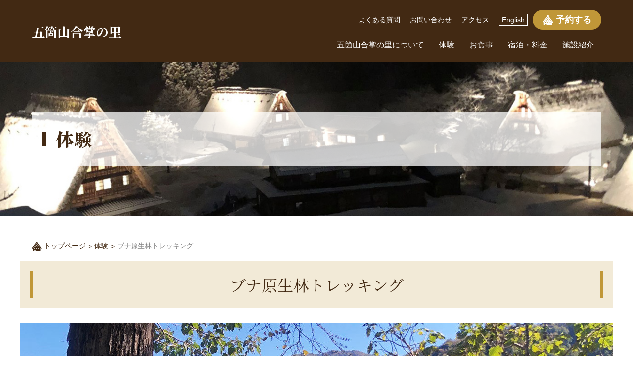

--- FILE ---
content_type: text/html; charset=UTF-8
request_url: https://www.gokayama.jp/experience/experience_207/
body_size: 25447
content:
<!DOCTYPE html>
<html prefix="og: http://ogp.me/ns#" lang="ja">
<head>
<meta charset="utf-8">

<meta name="viewport" content="width=device-width,initial-scale=1.0">
<meta name="format-detection" content="telephone=no">
<!-- Global site tag (gtag.js) - Google Analytics -->
<script async src="https://www.googletagmanager.com/gtag/js?id=G-21PGPHQ52Y"></script>
<script>
  window.dataLayer = window.dataLayer || [];
  function gtag(){dataLayer.push(arguments);}
  gtag('js', new Date());

  gtag('config', 'G-21PGPHQ52Y');
</script>
		<!-- All in One SEO 4.8.2 - aioseo.com -->
		<title>ブナ原生林トレッキング | 五箇山合掌の里</title>
	<meta name="robots" content="max-image-preview:large" />
	<meta name="author" content="gokayama-admin"/>
	<link rel="canonical" href="https://www.gokayama.jp/experience/experience_207/" />
	<meta name="generator" content="All in One SEO (AIOSEO) 4.8.2" />
		<meta property="og:locale" content="ja_JP" />
		<meta property="og:site_name" content="五箇山合掌の里 | 小さな世界遺産の村" />
		<meta property="og:type" content="article" />
		<meta property="og:title" content="ブナ原生林トレッキング | 五箇山合掌の里" />
		<meta property="og:url" content="https://www.gokayama.jp/experience/experience_207/" />
		<meta property="og:image" content="https://www.gokayama.jp/wp-content/uploads/experience_buna_main.jpg" />
		<meta property="og:image:secure_url" content="https://www.gokayama.jp/wp-content/uploads/experience_buna_main.jpg" />
		<meta property="og:image:width" content="1200" />
		<meta property="og:image:height" content="675" />
		<meta property="article:published_time" content="2022-01-25T06:15:38+00:00" />
		<meta property="article:modified_time" content="2025-03-30T16:05:49+00:00" />
		<meta name="twitter:card" content="summary_large_image" />
		<meta name="twitter:title" content="ブナ原生林トレッキング | 五箇山合掌の里" />
		<meta name="twitter:image" content="https://www.gokayama.jp/wp-content/uploads/experience_buna_main.jpg" />
		<script type="application/ld+json" class="aioseo-schema">
			{"@context":"https:\/\/schema.org","@graph":[{"@type":"BreadcrumbList","@id":"https:\/\/www.gokayama.jp\/experience\/experience_207\/#breadcrumblist","itemListElement":[{"@type":"ListItem","@id":"https:\/\/www.gokayama.jp\/#listItem","position":1,"name":"\u5bb6","item":"https:\/\/www.gokayama.jp\/","nextItem":{"@type":"ListItem","@id":"https:\/\/www.gokayama.jp\/experience\/experience_207\/#listItem","name":"\u30d6\u30ca\u539f\u751f\u6797\u30c8\u30ec\u30c3\u30ad\u30f3\u30b0"}},{"@type":"ListItem","@id":"https:\/\/www.gokayama.jp\/experience\/experience_207\/#listItem","position":2,"name":"\u30d6\u30ca\u539f\u751f\u6797\u30c8\u30ec\u30c3\u30ad\u30f3\u30b0","previousItem":{"@type":"ListItem","@id":"https:\/\/www.gokayama.jp\/#listItem","name":"\u5bb6"}}]},{"@type":"Organization","@id":"https:\/\/www.gokayama.jp\/#organization","name":"\u4e94\u7b87\u5c71\u5408\u638c\u306e\u91cc","description":"\u5c0f\u3055\u306a\u4e16\u754c\u907a\u7523\u306e\u6751","url":"https:\/\/www.gokayama.jp\/"},{"@type":"Person","@id":"https:\/\/www.gokayama.jp\/author\/gokayama-admin\/#author","url":"https:\/\/www.gokayama.jp\/author\/gokayama-admin\/","name":"gokayama-admin","image":{"@type":"ImageObject","@id":"https:\/\/www.gokayama.jp\/experience\/experience_207\/#authorImage","url":"https:\/\/secure.gravatar.com\/avatar\/01d8679794230ff3b1c2b7912eda66bf?s=96&d=mm&r=g","width":96,"height":96,"caption":"gokayama-admin"}},{"@type":"WebPage","@id":"https:\/\/www.gokayama.jp\/experience\/experience_207\/#webpage","url":"https:\/\/www.gokayama.jp\/experience\/experience_207\/","name":"\u30d6\u30ca\u539f\u751f\u6797\u30c8\u30ec\u30c3\u30ad\u30f3\u30b0 | \u4e94\u7b87\u5c71\u5408\u638c\u306e\u91cc","inLanguage":"ja","isPartOf":{"@id":"https:\/\/www.gokayama.jp\/#website"},"breadcrumb":{"@id":"https:\/\/www.gokayama.jp\/experience\/experience_207\/#breadcrumblist"},"author":{"@id":"https:\/\/www.gokayama.jp\/author\/gokayama-admin\/#author"},"creator":{"@id":"https:\/\/www.gokayama.jp\/author\/gokayama-admin\/#author"},"image":{"@type":"ImageObject","url":"https:\/\/www.gokayama.jp\/wp-content\/uploads\/experience_buna_main.jpg","@id":"https:\/\/www.gokayama.jp\/experience\/experience_207\/#mainImage","width":1200,"height":675},"primaryImageOfPage":{"@id":"https:\/\/www.gokayama.jp\/experience\/experience_207\/#mainImage"},"datePublished":"2022-01-25T15:15:38+09:00","dateModified":"2025-03-31T01:05:49+09:00"},{"@type":"WebSite","@id":"https:\/\/www.gokayama.jp\/#website","url":"https:\/\/www.gokayama.jp\/","name":"\u4e94\u7b87\u5c71\u5408\u638c\u306e\u91cc","description":"\u5c0f\u3055\u306a\u4e16\u754c\u907a\u7523\u306e\u6751","inLanguage":"ja","publisher":{"@id":"https:\/\/www.gokayama.jp\/#organization"}}]}
		</script>
		<!-- All in One SEO -->

<link rel='dns-prefetch' href='//ajax.googleapis.com' />
<link rel='stylesheet' id='wp-block-library-css' href='https://www.gokayama.jp/wp-includes/css/dist/block-library/style.min.css?ver=6.5.7' type='text/css' media='all' />
<style id='classic-theme-styles-inline-css' type='text/css'>
/*! This file is auto-generated */
.wp-block-button__link{color:#fff;background-color:#32373c;border-radius:9999px;box-shadow:none;text-decoration:none;padding:calc(.667em + 2px) calc(1.333em + 2px);font-size:1.125em}.wp-block-file__button{background:#32373c;color:#fff;text-decoration:none}
</style>
<style id='global-styles-inline-css' type='text/css'>
body{--wp--preset--color--black: #000000;--wp--preset--color--cyan-bluish-gray: #abb8c3;--wp--preset--color--white: #ffffff;--wp--preset--color--pale-pink: #f78da7;--wp--preset--color--vivid-red: #cf2e2e;--wp--preset--color--luminous-vivid-orange: #ff6900;--wp--preset--color--luminous-vivid-amber: #fcb900;--wp--preset--color--light-green-cyan: #7bdcb5;--wp--preset--color--vivid-green-cyan: #00d084;--wp--preset--color--pale-cyan-blue: #8ed1fc;--wp--preset--color--vivid-cyan-blue: #0693e3;--wp--preset--color--vivid-purple: #9b51e0;--wp--preset--color--custom-blue: #003399;--wp--preset--color--custom-red: #cc0000;--wp--preset--color--custom-yellow: #c09738;--wp--preset--color--custom-gray: #efefef;--wp--preset--color--custom-brown: #56381e;--wp--preset--color--custom-lightbrown: #f5e3d3;--wp--preset--color--custom-white: #ffffff;--wp--preset--color--custom-darkgray: #555555;--wp--preset--color--custom-black: #000000;--wp--preset--gradient--vivid-cyan-blue-to-vivid-purple: linear-gradient(135deg,rgba(6,147,227,1) 0%,rgb(155,81,224) 100%);--wp--preset--gradient--light-green-cyan-to-vivid-green-cyan: linear-gradient(135deg,rgb(122,220,180) 0%,rgb(0,208,130) 100%);--wp--preset--gradient--luminous-vivid-amber-to-luminous-vivid-orange: linear-gradient(135deg,rgba(252,185,0,1) 0%,rgba(255,105,0,1) 100%);--wp--preset--gradient--luminous-vivid-orange-to-vivid-red: linear-gradient(135deg,rgba(255,105,0,1) 0%,rgb(207,46,46) 100%);--wp--preset--gradient--very-light-gray-to-cyan-bluish-gray: linear-gradient(135deg,rgb(238,238,238) 0%,rgb(169,184,195) 100%);--wp--preset--gradient--cool-to-warm-spectrum: linear-gradient(135deg,rgb(74,234,220) 0%,rgb(151,120,209) 20%,rgb(207,42,186) 40%,rgb(238,44,130) 60%,rgb(251,105,98) 80%,rgb(254,248,76) 100%);--wp--preset--gradient--blush-light-purple: linear-gradient(135deg,rgb(255,206,236) 0%,rgb(152,150,240) 100%);--wp--preset--gradient--blush-bordeaux: linear-gradient(135deg,rgb(254,205,165) 0%,rgb(254,45,45) 50%,rgb(107,0,62) 100%);--wp--preset--gradient--luminous-dusk: linear-gradient(135deg,rgb(255,203,112) 0%,rgb(199,81,192) 50%,rgb(65,88,208) 100%);--wp--preset--gradient--pale-ocean: linear-gradient(135deg,rgb(255,245,203) 0%,rgb(182,227,212) 50%,rgb(51,167,181) 100%);--wp--preset--gradient--electric-grass: linear-gradient(135deg,rgb(202,248,128) 0%,rgb(113,206,126) 100%);--wp--preset--gradient--midnight: linear-gradient(135deg,rgb(2,3,129) 0%,rgb(40,116,252) 100%);--wp--preset--font-size--small: 14px;--wp--preset--font-size--medium: 20px;--wp--preset--font-size--large: 22px;--wp--preset--font-size--x-large: 28px;--wp--preset--font-size--x-small: 12px;--wp--preset--font-size--regular: 16px;--wp--preset--font-size--huge: 32px;--wp--preset--spacing--20: 0.44rem;--wp--preset--spacing--30: 0.67rem;--wp--preset--spacing--40: 1rem;--wp--preset--spacing--50: 1.5rem;--wp--preset--spacing--60: 2.25rem;--wp--preset--spacing--70: 3.38rem;--wp--preset--spacing--80: 5.06rem;--wp--preset--shadow--natural: 6px 6px 9px rgba(0, 0, 0, 0.2);--wp--preset--shadow--deep: 12px 12px 50px rgba(0, 0, 0, 0.4);--wp--preset--shadow--sharp: 6px 6px 0px rgba(0, 0, 0, 0.2);--wp--preset--shadow--outlined: 6px 6px 0px -3px rgba(255, 255, 255, 1), 6px 6px rgba(0, 0, 0, 1);--wp--preset--shadow--crisp: 6px 6px 0px rgba(0, 0, 0, 1);}:where(.is-layout-flex){gap: 0.5em;}:where(.is-layout-grid){gap: 0.5em;}body .is-layout-flex{display: flex;}body .is-layout-flex{flex-wrap: wrap;align-items: center;}body .is-layout-flex > *{margin: 0;}body .is-layout-grid{display: grid;}body .is-layout-grid > *{margin: 0;}:where(.wp-block-columns.is-layout-flex){gap: 2em;}:where(.wp-block-columns.is-layout-grid){gap: 2em;}:where(.wp-block-post-template.is-layout-flex){gap: 1.25em;}:where(.wp-block-post-template.is-layout-grid){gap: 1.25em;}.has-black-color{color: var(--wp--preset--color--black) !important;}.has-cyan-bluish-gray-color{color: var(--wp--preset--color--cyan-bluish-gray) !important;}.has-white-color{color: var(--wp--preset--color--white) !important;}.has-pale-pink-color{color: var(--wp--preset--color--pale-pink) !important;}.has-vivid-red-color{color: var(--wp--preset--color--vivid-red) !important;}.has-luminous-vivid-orange-color{color: var(--wp--preset--color--luminous-vivid-orange) !important;}.has-luminous-vivid-amber-color{color: var(--wp--preset--color--luminous-vivid-amber) !important;}.has-light-green-cyan-color{color: var(--wp--preset--color--light-green-cyan) !important;}.has-vivid-green-cyan-color{color: var(--wp--preset--color--vivid-green-cyan) !important;}.has-pale-cyan-blue-color{color: var(--wp--preset--color--pale-cyan-blue) !important;}.has-vivid-cyan-blue-color{color: var(--wp--preset--color--vivid-cyan-blue) !important;}.has-vivid-purple-color{color: var(--wp--preset--color--vivid-purple) !important;}.has-black-background-color{background-color: var(--wp--preset--color--black) !important;}.has-cyan-bluish-gray-background-color{background-color: var(--wp--preset--color--cyan-bluish-gray) !important;}.has-white-background-color{background-color: var(--wp--preset--color--white) !important;}.has-pale-pink-background-color{background-color: var(--wp--preset--color--pale-pink) !important;}.has-vivid-red-background-color{background-color: var(--wp--preset--color--vivid-red) !important;}.has-luminous-vivid-orange-background-color{background-color: var(--wp--preset--color--luminous-vivid-orange) !important;}.has-luminous-vivid-amber-background-color{background-color: var(--wp--preset--color--luminous-vivid-amber) !important;}.has-light-green-cyan-background-color{background-color: var(--wp--preset--color--light-green-cyan) !important;}.has-vivid-green-cyan-background-color{background-color: var(--wp--preset--color--vivid-green-cyan) !important;}.has-pale-cyan-blue-background-color{background-color: var(--wp--preset--color--pale-cyan-blue) !important;}.has-vivid-cyan-blue-background-color{background-color: var(--wp--preset--color--vivid-cyan-blue) !important;}.has-vivid-purple-background-color{background-color: var(--wp--preset--color--vivid-purple) !important;}.has-black-border-color{border-color: var(--wp--preset--color--black) !important;}.has-cyan-bluish-gray-border-color{border-color: var(--wp--preset--color--cyan-bluish-gray) !important;}.has-white-border-color{border-color: var(--wp--preset--color--white) !important;}.has-pale-pink-border-color{border-color: var(--wp--preset--color--pale-pink) !important;}.has-vivid-red-border-color{border-color: var(--wp--preset--color--vivid-red) !important;}.has-luminous-vivid-orange-border-color{border-color: var(--wp--preset--color--luminous-vivid-orange) !important;}.has-luminous-vivid-amber-border-color{border-color: var(--wp--preset--color--luminous-vivid-amber) !important;}.has-light-green-cyan-border-color{border-color: var(--wp--preset--color--light-green-cyan) !important;}.has-vivid-green-cyan-border-color{border-color: var(--wp--preset--color--vivid-green-cyan) !important;}.has-pale-cyan-blue-border-color{border-color: var(--wp--preset--color--pale-cyan-blue) !important;}.has-vivid-cyan-blue-border-color{border-color: var(--wp--preset--color--vivid-cyan-blue) !important;}.has-vivid-purple-border-color{border-color: var(--wp--preset--color--vivid-purple) !important;}.has-vivid-cyan-blue-to-vivid-purple-gradient-background{background: var(--wp--preset--gradient--vivid-cyan-blue-to-vivid-purple) !important;}.has-light-green-cyan-to-vivid-green-cyan-gradient-background{background: var(--wp--preset--gradient--light-green-cyan-to-vivid-green-cyan) !important;}.has-luminous-vivid-amber-to-luminous-vivid-orange-gradient-background{background: var(--wp--preset--gradient--luminous-vivid-amber-to-luminous-vivid-orange) !important;}.has-luminous-vivid-orange-to-vivid-red-gradient-background{background: var(--wp--preset--gradient--luminous-vivid-orange-to-vivid-red) !important;}.has-very-light-gray-to-cyan-bluish-gray-gradient-background{background: var(--wp--preset--gradient--very-light-gray-to-cyan-bluish-gray) !important;}.has-cool-to-warm-spectrum-gradient-background{background: var(--wp--preset--gradient--cool-to-warm-spectrum) !important;}.has-blush-light-purple-gradient-background{background: var(--wp--preset--gradient--blush-light-purple) !important;}.has-blush-bordeaux-gradient-background{background: var(--wp--preset--gradient--blush-bordeaux) !important;}.has-luminous-dusk-gradient-background{background: var(--wp--preset--gradient--luminous-dusk) !important;}.has-pale-ocean-gradient-background{background: var(--wp--preset--gradient--pale-ocean) !important;}.has-electric-grass-gradient-background{background: var(--wp--preset--gradient--electric-grass) !important;}.has-midnight-gradient-background{background: var(--wp--preset--gradient--midnight) !important;}.has-small-font-size{font-size: var(--wp--preset--font-size--small) !important;}.has-medium-font-size{font-size: var(--wp--preset--font-size--medium) !important;}.has-large-font-size{font-size: var(--wp--preset--font-size--large) !important;}.has-x-large-font-size{font-size: var(--wp--preset--font-size--x-large) !important;}
.wp-block-navigation a:where(:not(.wp-element-button)){color: inherit;}
:where(.wp-block-post-template.is-layout-flex){gap: 1.25em;}:where(.wp-block-post-template.is-layout-grid){gap: 1.25em;}
:where(.wp-block-columns.is-layout-flex){gap: 2em;}:where(.wp-block-columns.is-layout-grid){gap: 2em;}
.wp-block-pullquote{font-size: 1.5em;line-height: 1.6;}
</style>
<link rel='stylesheet' id='contact-form-7-css' href='https://www.gokayama.jp/wp-content/plugins/contact-form-7/includes/css/styles.css?ver=5.9.4' type='text/css' media='all' />
<link rel='stylesheet' id='slick-css' href='https://www.gokayama.jp/wp-content/themes/gokayama/assets/lib/slick/slick.css?ver=1.0' type='text/css' media='all' />
<link rel='stylesheet' id='slick-theme-css' href='https://www.gokayama.jp/wp-content/themes/gokayama/assets/lib/slick/slick-theme.css?ver=1.0' type='text/css' media='all' />
<link rel='stylesheet' id='layout-css' href='https://www.gokayama.jp/wp-content/themes/gokayama/assets/css/layout.css?ver=1.0' type='text/css' media='all' />
<link rel='stylesheet' id='contents-css' href='https://www.gokayama.jp/wp-content/themes/gokayama/assets/css/contents.css?ver=1.0' type='text/css' media='all' />
<link rel='stylesheet' id='fancybox-css' href='https://www.gokayama.jp/wp-content/plugins/easy-fancybox/fancybox/1.5.4/jquery.fancybox.min.css?ver=6.5.7' type='text/css' media='screen' />
<script type="text/javascript" src="https://ajax.googleapis.com/ajax/libs/jquery/3.5.1/jquery.min.js?ver=3.5.1" id="jquery-js"></script>
<script type="text/javascript" src="https://www.gokayama.jp/wp-content/themes/gokayama/assets/lib/slick/slick.min.js?ver=1" id="topjs-js"></script>
<script type="text/javascript" src="https://www.gokayama.jp/wp-content/themes/gokayama/assets/js/common.js?ver=1" id="commonjs-js"></script>
<link rel="https://api.w.org/" href="https://www.gokayama.jp/wp-json/" /><link rel="alternate" type="application/json" href="https://www.gokayama.jp/wp-json/wp/v2/experience/207" /><link rel="alternate" type="application/json+oembed" href="https://www.gokayama.jp/wp-json/oembed/1.0/embed?url=https%3A%2F%2Fwww.gokayama.jp%2Fexperience%2Fexperience_207%2F" />
<link rel="alternate" type="text/xml+oembed" href="https://www.gokayama.jp/wp-json/oembed/1.0/embed?url=https%3A%2F%2Fwww.gokayama.jp%2Fexperience%2Fexperience_207%2F&#038;format=xml" />
</head>
<body class="experience experience_207 single">
<div id="container">
<p id="menuBtn"><span>Menu</span></p>
<header>
<div class="inner">
<h1 id="siteid"><a href="/">五箇山合掌の里</a></h1>
<div class="h-menu">
<div class="hnav">
<ul><li><a href="https://www.gokayama.jp/faq/">よくある質問</a></li><li><a href="https://www.gokayama.jp/contact/">お問い合わせ</a></li><li><a href="https://www.gokayama.jp/access/">アクセス</a></li><li class="en"><a href="/en/">English</a></li></ul>
<div class="btn-reservation"><a href="https://www.gokayama.jp/reservation/">予約する</a></div>
</div>
<nav>
<ul><li><a href="https://www.gokayama.jp/about/">五箇山合掌の里について</a></li><li><a href="https://www.gokayama.jp/experience/">体験</a></li><li><a href="https://www.gokayama.jp/meal/">お食事</a></li><li><a href="https://www.gokayama.jp/stay/">宿泊・料金</a></li><li><a href="https://www.gokayama.jp/facility/">施設紹介</a></li></ul>
<ul class="sp"><li><a href="https://www.gokayama.jp/faq/">よくある質問</a></li><li><a href="https://www.gokayama.jp/contact/">お問い合わせ</a></li><li><a href="https://www.gokayama.jp/access/">アクセス</a></li><li class="en"><a href="/en/">English</a></li></ul>
</nav>

</div>
</div><!-- / inner -->
</header><!-- / header -->
<div id="pagetitle"><div class="inner">
<h1>体験</h1>
</div></div>
<nav id="breadcrumb"><div class="inner"><ol>
<li><a href="https://www.gokayama.jp/">トップページ</a></li><li><a href="https://www.gokayama.jp/experience/">体験</a></li><li>ブナ原生林トレッキング</li>
</ol></div></nav>

<!-- contents -->
<div id="contents">
<div class="inner">




<article class="experience-content">
<div class="entry-header">
<h1 class="entry-title">ブナ原生林トレッキング</h1>
</div>

<figure><img src="https://www.gokayama.jp/wp-content/uploads/experience_buna_main-1200x675.jpg" alt="ブナ原生林トレッキング"></figure>

<div class="entry-content">
</div>

<dl class="experience-info">
<dt><span>人数</span></dt><dd>2名～20名</dd>
<dt><span>時間</span></dt><dd>2.0～3.0時間</dd>
<dt><span>期間</span></dt><dd>5月下旬～11月中旬</dd>
<dt><span>料金</span></dt><dd>1名　3,300円（税込）、ランチ　1食2,200円（税込）<br />
※2～5名の場合、ガイド代プラス5,500円（税込）</dd>
</dl>
</article>

</div><!-- / inner -->
<div class="photo_slider">
<figure><img src="https://www.gokayama.jp/wp-content/uploads/experience_buna_p01-1200x675.jpg" alt="ブナ原生林トレッキング"></figure>
<figure><img src="https://www.gokayama.jp/wp-content/uploads/experience_buna_p02-600x675.jpg" alt="ブナ原生林トレッキング"></figure>
<figure><img src="https://www.gokayama.jp/wp-content/uploads/experience_buna_p03-600x675.jpg" alt="ブナ原生林トレッキング"></figure>
<figure><img src="https://www.gokayama.jp/wp-content/uploads/experience_buna_p04-600x675.jpg" alt="ブナ原生林トレッキング"></figure>
<figure><img src="https://www.gokayama.jp/wp-content/uploads/experience_buna_p05-600x675.jpg" alt="ブナ原生林トレッキング"></figure>
<figure><img src="https://www.gokayama.jp/wp-content/uploads/experience_buna_p06-600x675.jpg" alt="ブナ原生林トレッキング"></figure>
<figure><img src="https://www.gokayama.jp/wp-content/uploads/experience_buna_p07-600x675.jpg" alt="ブナ原生林トレッキング"></figure>
</div>
<div class="inner">



<div class="btn_contact"><a href="https://www.gokayama.jp/contact/">体験のお申し込み・お問い合わせはこちらから</a></div>
<div class="experience-note" style="text-align: right;">※体験は宿泊利用者の方のみお申し込みいただけます。</div></div>
</div><!-- / contents -->


<footer>
<div class="inner">
<div class="f-nav">
<div class="f-sns">
<ul>
<li><a href="https://www.facebook.com/%E4%BA%94%E7%AE%87%E5%B1%B1%E5%90%88%E6%8E%8C%E3%81%AE%E9%87%8C-130074677166552" target="_blank">facebook</a></li>
</ul>
</div>
<nav>
<ul>
<li><a href="https://www.gokayama.jp/covid-19/">新型コロナウイルス感染症対策について</a></li>
<li><a href="https://www.gokayama.jp/sitepolicy/">このサイトについて</a></li>
<li><a href="https://www.gokayama.jp/privacy/">プライバシーポリシー</a></li>
</ul>
</nav>
</div>

<div class="f-info"><strong>五箇山合掌の里</strong>
<p>小さな世界遺産の村</p>
<address>〒939-1973　富山県南砺市菅沼855<br>
TEL: 0763-67-3300<br>
FAX: 0763-67-3644</address>
</div>
</div><!-- / inner -->
</footer><!-- / footer -->

<div id="copyright">&copy;&nbsp;Gokayama Gassho no Sato</div>
<div id="pagetop"><img src="https://www.gokayama.jp/wp-content/themes/gokayama/assets/image/btn_pagetop.svg" alt="ページトップ"></div>
</div><!-- / container-->
<script type="text/javascript" src="https://www.gokayama.jp/wp-content/plugins/contact-form-7/includes/swv/js/index.js?ver=5.9.4" id="swv-js"></script>
<script type="text/javascript" id="contact-form-7-js-extra">
/* <![CDATA[ */
var wpcf7 = {"api":{"root":"https:\/\/www.gokayama.jp\/wp-json\/","namespace":"contact-form-7\/v1"}};
/* ]]> */
</script>
<script type="text/javascript" src="https://www.gokayama.jp/wp-content/plugins/contact-form-7/includes/js/index.js?ver=5.9.4" id="contact-form-7-js"></script>
<script type="text/javascript" src="https://www.gokayama.jp/wp-content/plugins/easy-fancybox/vendor/purify.min.js?ver=6.5.7" id="fancybox-purify-js"></script>
<script type="text/javascript" src="https://www.gokayama.jp/wp-content/plugins/easy-fancybox/fancybox/1.5.4/jquery.fancybox.min.js?ver=6.5.7" id="jquery-fancybox-js"></script>
<script type="text/javascript" id="jquery-fancybox-js-after">
/* <![CDATA[ */
var fb_timeout, fb_opts={'autoScale':true,'showCloseButton':true,'margin':20,'pixelRatio':'false','centerOnScroll':false,'enableEscapeButton':true,'overlayShow':true,'hideOnOverlayClick':true,'minVpHeight':320,'disableCoreLightbox':'true','enableBlockControls':'true','fancybox_openBlockControls':'true' };
if(typeof easy_fancybox_handler==='undefined'){
var easy_fancybox_handler=function(){
jQuery([".nolightbox","a.wp-block-file__button","a.pin-it-button","a[href*='pinterest.com\/pin\/create']","a[href*='facebook.com\/share']","a[href*='twitter.com\/share']"].join(',')).addClass('nofancybox');
jQuery('a.fancybox-close').on('click',function(e){e.preventDefault();jQuery.fancybox.close()});
/* IMG */
						var unlinkedImageBlocks=jQuery(".wp-block-image > img:not(.nofancybox,figure.nofancybox>img)");
						unlinkedImageBlocks.wrap(function() {
							var href = jQuery( this ).attr( "src" );
							return "<a href='" + href + "'></a>";
						});
var fb_IMG_select=jQuery('a[href*=".jpg" i]:not(.nofancybox,li.nofancybox>a,figure.nofancybox>a),area[href*=".jpg" i]:not(.nofancybox),a[href*=".png" i]:not(.nofancybox,li.nofancybox>a,figure.nofancybox>a),area[href*=".png" i]:not(.nofancybox),a[href*=".webp" i]:not(.nofancybox,li.nofancybox>a,figure.nofancybox>a),area[href*=".webp" i]:not(.nofancybox),a[href*=".jpeg" i]:not(.nofancybox,li.nofancybox>a,figure.nofancybox>a),area[href*=".jpeg" i]:not(.nofancybox)');
fb_IMG_select.addClass('fancybox image');
var fb_IMG_sections=jQuery('.gallery,.wp-block-gallery,.tiled-gallery,.wp-block-jetpack-tiled-gallery,.ngg-galleryoverview,.ngg-imagebrowser,.nextgen_pro_blog_gallery,.nextgen_pro_film,.nextgen_pro_horizontal_filmstrip,.ngg-pro-masonry-wrapper,.ngg-pro-mosaic-container,.nextgen_pro_sidescroll,.nextgen_pro_slideshow,.nextgen_pro_thumbnail_grid,.tiled-gallery');
fb_IMG_sections.each(function(){jQuery(this).find(fb_IMG_select).attr('rel','gallery-'+fb_IMG_sections.index(this));});
jQuery('a.fancybox,area.fancybox,.fancybox>a').each(function(){jQuery(this).fancybox(jQuery.extend(true,{},fb_opts,{'transition':'elastic','transitionIn':'elastic','transitionOut':'elastic','opacity':false,'hideOnContentClick':false,'titleShow':true,'titlePosition':'over','titleFromAlt':true,'showNavArrows':true,'enableKeyboardNav':true,'cyclic':false,'mouseWheel':'false','changeSpeed':250,'changeFade':300}))});
};};
jQuery(easy_fancybox_handler);jQuery(document).on('post-load',easy_fancybox_handler);
/* ]]> */
</script>
<script type="text/javascript" src="https://www.gokayama.jp/wp-content/plugins/easy-fancybox/vendor/jquery.easing.min.js?ver=1.4.1" id="jquery-easing-js"></script>
</body>
</html>

--- FILE ---
content_type: text/css
request_url: https://www.gokayama.jp/wp-content/themes/gokayama/assets/css/layout.css?ver=1.0
body_size: 17218
content:
@charset "utf-8";
/* CSS Document */

/* Gokayama gassyou no sato
-----------------------------------------------------*/
@import url('https://fonts.googleapis.com/css2?family=Noto+Serif+JP:wght@400;700;900&display=swap');
/* ==============================================
    universal reset
============================================== */
* {
	margin: 0;
	padding: 0;
	box-sizing: border-box;
}

/* ==============================================
    html,body and base
============================================== */
html,body {
	height:100%;
}

/* general params
------------------*/
table {
	empty-cells: show;
	font-size: 100%;
	border-collapse: collapse;
}

img {
	border: none;
	height: auto;
	vertical-align: top;
	max-width: 100%;
}

h1,h2,h3,h4,h5,h6 {
	font-weight: bold;
	font-size: 100%;
}

h1 img,h2 img,h3 img,h4 img,h5 img,h6 img {
}

ul {
	letter-spacing: -.40em;
}
ul li {
	letter-spacing: normal;
}
/* acronyms and abbreviations styles 
-------------------------------------*/
acronym,abbr {
	cursor: help;
}

/* ==============================================
    clear
============================================== */
.cbox {
	zoom: 100%;
}
.cbox:after {
	content: "";
	clear: both;
	height: 0;
	display: block;
}
.clear {
	clear: both;
	height: 1px;
	font-size: 1px;
}
.clear hr {
	display: none;
}

hr.clear {
	zoom: 1;
	clear: both;
	height: 0;
	border: none;
	font-size: 0;
}
*:first-child+html hr.clear {/* for IE7 */
	border-top: 1px solid;
} 

/* ==============================================
    body
============================================== */
body {
	text-align: center;
	line-height: 1.4;
	color: #3c3c3c;
	-webkit-text-size-adjust: 100%;
	font-size: 16px;
	overflow-x: hidden;
}
@media screen and (max-width: 700px) {
	body {
		min-width: 300px;
		font-size: 14px;
	}
}
@media print {
	body {
		min-width: 950px;
	}
}
body,
input,
select,
textarea {
	font-family: Meiryo,Arial,Roboto,'Droid Sans','Yu Gothic','Lucida Grande','Hiragino Kaku Gothic ProN', sans-serif;
	/*font-family: 'Yu Mincho','Times New Roman','Hiragino Mincho Pro','MS PMincho',serif;*/
}
form input[type="submit"],
form input[type="reset"],
form input[type="button"] {
	-webkit-appearance: none;
}

/* ==============================================
    link
============================================== */
a {
	color: #673508;
	transition: all .4s;
	text-decoration: none;
}
a:hover {
	text-decoration: underline;
}

@media screen and (min-width: 701px) {
	a:hover,
	#pagetop img:hover {
		opacity: 0.7;
		filter: alpha(opacity=70);
		-ms-filter: "alpha( opacity=70 )";
	}
	a img.rollover:hover {
		opacity: 1;
		filter: alpha(opacity=100);
		-ms-filter: "alpha( opacity=100 )";
	}
}

/* ==============================================
    base
============================================== */
#container {
	zoom: 1;
	margin: 0 auto;
	text-align: left;
}
#container:after {
	content: "";
	clear: both;
	height: 0;
	display: block;
}
.inner {
	width: 90%;
	margin: 0 auto;
}

#contents .inner {
	width: 1200px;
}

.sp {
	display: none;
}
.switch {}
.call {}

@media screen and (max-width: 1200px) {
	.inner,
	#contents .inner {
		width: 96%;
	}
}

@media screen and (max-width: 700px) {
	header .inner {
		width: 100%;
	}

	.pc {
		display: none;
	}
	.sp {
		display: block;
	}
}

/* ==============================================
    container
============================================== */
#container {
	position:relative;
	margin: 0 auto;
}

/* ==============================================
    header
============================================== */
header {
	margin: 0px;
	padding: 20px 0;
	background: #422913;
	transition: all 0.8s cubic-bezier(0.36, 0.14, 0, 1);
	position: absolute;
	width: 100%;
	top: 0;
	left: 0;
	z-index: 10;
}

header.is-hide {
	transform: translateY(-100%);
	padding: 5px 0;

}
header.is-show {
	transform: translateY(0);
	
}
header.is-fixed {
	position: fixed;
	width: 100%;
	top: 0;
	left: 0;
	z-index: 10;
}



header .inner {
	display: flex;
	justify-content: space-between;
	align-items: center;
}

header a:hover {
	text-decoration: none;
}

header #siteid {
	display: block;
	color: #fff;
	font-family: 'Noto Serif JP', serif;
	font-weight: 700;
	font-size: 1.625em;
	line-height: 1.2;
}

header #siteid a {
	color: #fff;
}

header .h-menu {
	/*display: flex;
	justify-content: flex-end;
	align-items: center;*/
}

header .h-menu {
	margin: 0;
	padding: 0;
}

header .hnav {
	display: flex;
	align-items: center;
	justify-content: flex-end;
	margin-bottom: 20px;
}

header .hnav ul {
	list-style: none;
	display: flex;
	align-items: center;
	justify-content: flex-end;
}
header .hnav a {
	color: #fff;
	font-size: 0.875em;
}
header .hnav li {
	margin: 0 10px;
}


header .hnav li.en a {
	border: 1px solid #fff;
	padding: 3px 5px;
}
header .hnav li.en a::after {
	display: none;
}
header .hnav li.en a:hover {
	background: #704c2c;
}

@media screen and (max-width: 700px) {
	header .hnav {
		margin: 0;
	}
	header .hnav ul {
		display: none;
	}
}



header nav {
	/*margin-right: 20px;*/
}
header nav ul {
	list-style: none;
	display: flex;
	align-items: center;
}
header nav li {
	margin: 0 15px;
}

header nav a {
	color: #fff;
}
header nav li a::after {
	content: "";
	display: block;
	width: 100%;
	height: 2px;
	background: #fff;
	margin-top: 2px;
	transition: .2s;
	transform: scaleX(0);
}



header .btn-reservation a {
	font-size: 1.125em;
	display: block;
	background: #c09738;
	line-height: 40px;
	padding: 0 20px;
	border-radius: 20px;
	color: #fff;
	font-weight: bold;
}
header .btn-reservation a::before {
	content: "";
	display: inline-block;
	background: url("image/icon_reservation.svg") no-repeat 0 0 / contain;
	width: 22px;
	height: 22px;
	vertical-align: middle;
	margin-right: 5px;
	transition: .2s;
}
@media screen and (min-width: 701px) {
	header nav a:hover {
		opacity: 1;
		text-decoration: none;
	}
	header nav li a:hover::after {
		transform: scaleX(1);
	}
	header .btn-reservation a:hover {
		text-decoration: none;
		background: #a37f2d;
		opacity: 1;
	}
	header .btn-reservation a:hover::before {
		transform: scale(1.2);
	}
}

@media screen and (max-width: 1000px) {
	body.en header h1,
	body.en header #siteid {
		font-size: 1.000em;
		padding: 0 10px;
	}
}

@media screen and (max-width: 800px) {
	header h1,
	header #siteid {
		font-size: 1.500em;
		padding: 0 10px;
	}
	header nav li {
		margin: 0 5px;
	}
}
@media screen and (max-width: 700px) {
	header {
		position: fixed;
		top: 0;
		left: 0;
		width: 100%;
		padding: 0;
		height: 50px;
		z-index: 10;
	}
	header h1,
	header #siteid {
		display: flex;
		height: 50px;
		align-items: center;
	}
	header .btn-reservation {
		margin-right: 50px;
		padding: 0;
	}
	header .btn-reservation a {
		border-radius: 0;
		line-height: 50px;
		padding: 0 10px;
	}
	header nav {
		position: fixed;
		top: 0;
		left: 0;
		width: 100%;
		height: 100vh;
		margin: 0;
		background: rgba(66,41,19,0.9);
		transform: translateX(100%);
		opacity: 0;
		transition: transform 0.6s cubic-bezier(0.16, 1, 0.3, 1), opacity 0.3s ease;
		z-index: 8;
	}
	header nav.active {
		display: block;
		opacity: 1;
		transform: translateX(0);
	}
	header nav ul {
		display: block;
		padding-top: 60px;
	}
	header nav li a {
		display: block;
		padding: 10px 20px;
		font-size: 1.286em;
	}
	header nav ul.sp {
		padding-top: 20px;
		font-size: 0.9em;
	}
	header nav li.en a {
		padding: 20px;
	}
}

/*header .btn-reservation,
header nav li.en {
	display: none;
}*/


/* ==============================================
    menuBtn span
============================================== */
#menuBtn {
	display: none;
	position: fixed;
	top: 0;
	right: 0;
	width: 60px;
	height: 60px;
	background: #000;
	text-indent: -10000px;
	overflow: hidden;
	cursor: pointer;
	z-index: 11;
}
#menuBtn span,
#menuBtn:before,
#menuBtn:after {
	display: block;
	position: absolute;
	width: 20px;
	height: 2px;
	margin-left: -10px;
	background: #fff;
	top: 30px;
	left: 30px;
	transition: all .4s;
	opacity: 1;
}
#menuBtn span {
	margin-top: -1px;
	transition: opacity 150ms 50ms;
}

#menuBtn:before,
#menuBtn:after {
	content: "";
}
#menuBtn:before {
	transform: translate(0, -8px);
}
#menuBtn:after {
	transform: translate(0, 6px);
}

#menuBtn.active span {
	opacity: 0;
}
#menuBtn.active:before  {
	transform: rotate(45deg);
}
#menuBtn.active:after  {
	transform: rotate(-45deg);
}
@media screen and (max-width: 700px) {
	#menuBtn {
		display: block;
		width: 50px;
		height: 50px;
	}
	#menuBtn span,
	#menuBtn:before,
	#menuBtn:after {
		top: 25px;
		left: 25px;
	}
}

/* ==============================================
    breadcrumb
============================================== */

#breadcrumb {
	margin: 20px 0;
}

#breadcrumb ol {
	list-style: none;
}
#breadcrumb li {
	display: inline-block;
	color: #888;
	font-size: 0.875em;
}

#breadcrumb li a {
	color: #422913;
	text-decoration: none;
}
#breadcrumb li a:hover {
	text-decoration: none;
}

#breadcrumb li a::after {
	content: ">";
	color: #422913;
	display: inline-block;
	padding: 0 5px;
	vertical-align: middle;
}

#breadcrumb li:first-child a::before {
	content: "";
	display: inline-block;
	background: url("image/icon_home.svg") no-repeat 0 0 / contain;
	width: 20px;
	height: 20px;
	margin-right: 5px;
	vertical-align: middle;
}

@media screen and (max-width: 700px) {
	#breadcrumb {
		
	}
}

/* ==============================================
    contents
============================================== */

.info-archive dt,
.info-archive dd {
	padding: 10px;
}
.info-archive dt {
	float: left;
	clear: left;
	width: 8em;
	color: #999;
	font-weight: bold;
}
.info-archive dd {
	margin-left: 8em;
}
.info-archive dd a {
	color: #673508;
}


.pdf a,
a.pdf {
	position: relative;
	display: inline-block;
	margin-left: 25px;
}
.pdf a::before,
a.pdf::before {
	position: absolute;
	content: "";
	display: inline-block;
	background: url("image/file_pdf.svg") no-repeat 0 0;
	background-size: contain;
	width: 20px;
	height: 20px;
	margin-left: -25px;
}



/* Youtube レスポンシブ用 */
.movie_wrap {
	position: relative;
	padding-top: 56.25%;
	height: 0;
	overflow: hidden;
	margin: 50px auto;
}
.movie_wrap iframe {
	position: absolute;
	top: 0;
	left: 0;
	width: 100%;
	height: 100%;
	border: none;
}


@media screen and (max-width: 700px) {
	table.scroll {
		overflow: auto;
		white-space: nowrap;
		display: block;
		width: auto;
	}
	table.scroll tbody {
		width: 100%;
	}
	table.scroll::-webkit-scrollbar {
		height: 5px;
	}
	table.scroll::-webkit-scrollbar-track {
		background: #f1f1f1;
	}
	table.scroll::-webkit-scrollbar-thumb {
		background: #bcbcbc;
	}
}


/* ==============================================
    pagetop
============================================== */
#pagetop {
    position: fixed; /*固定表示*/
    bottom: 0;
    right: 0;
    display: none; /*通常は非表示に*/
}
#pagetop img {
	cursor: pointer;
	width: 60px;
	height: 60px;
}


/* ==============================================
    footer
============================================== */
footer {
	margin: 0 auto;
	padding: 40px 0;
	background: #422913;
	color: #fff;
}
footer .f-nav {
	display: flex;
	justify-content: space-between;
}
footer a {
	color: #fff;
}
footer a:hover {
	text-decoration: none;
}

footer nav {
	margin-bottom: 0px;
}

footer nav ul {
	list-style: none;
	display: flex;
	justify-content: flex-end;
}
footer nav li {
	margin-left: 20px;
	font-size: 0.875em;
}
footer nav li a::before {
	content: "";
	display: inline-block;
	background: url("image/arrow01.svg") no-repeat 0 0 / contain;
	width: 8px;
	height: 8px;
	vertical-align: middle;
	margin-right: 3px;
}


footer .f-info {
	text-align: center;
	margin-top: 30px;
}

footer .f-info strong {
	font-size: 1.500em;
	font-family: 'Noto Serif JP', serif;
	font-weight: 400;
	display: block;
	margin-bottom: 5px;
}
footer .f-info p {
	margin-bottom: 15px;
	font-size: 0.875em;
}
footer address {
	font-style: normal;
	font-size: 0.875em;
}

.f-sns ul {
	list-style: none;
	display: flex;
	justify-content: flex-start;
}
.f-sns li a {
	text-indent: -99999px;
	display: inline-block;
	background: url("image/sns_fb.svg") no-repeat 0 0 / contain;
	width: 24px;
	height: 24px;
}

#copyright {
	text-align:center;
	font-size: 0.813em;
	background: #000;
	color: #666;
	padding: 10px;
}


@media screen and (max-width: 1000px) {


}

@media screen and (max-width: 700px) {
	footer .f-nav {
		display: block;
		text-align: center;
	}
	.f-sns ul {
		justify-content: center;
		margin-bottom: 30px;
	}
	footer nav ul {
		display: block;
	}
	footer nav li {
		margin: 10px 0;
	}
}


/* ==============================================
    slick style
============================================== */
.slick-dots li button::before {
	font-size: 12px;
	color: #bbb;
	opacity: 1;
	transition: .4s;
}
.slick-dots li.slick-active button::before {
	color: #000;
}
.slick-dots li button:hover::before {
	opacity: 0.8;
}

.slick-prev,
.slick-next {
	width: 40px;
	height: 40px;
	margin-top: -20px;
	z-index: 10;
}
.slick-prev:before,
.slick-next:before {
	content: "";
	display: inline-block;
	width: 40px;
	height: 40px;
	background-position: 0 0;
	background-repeat: no-repeat;
	background-size: contain;
	transition: .4s;
}

.slick-prev:before {
	background-image: url("image/slick_arrow.svg");
	transform: rotate(180deg);
}
.slick-next:before {
	background-image: url("image/slick_arrow.svg");
}
.slick-prev
{
    left: 10px;
}
[dir='rtl'] .slick-prev
{
    right: 10px;
    left: auto;
}
.slick-next
{
    right: 10px;
}
[dir='rtl'] .slick-next
{
    right: auto;
    left: 10px;
}
@media screen and (max-width: 700px) {
	.slick-prev,
	.slick-next {
		width: 30px;
		height: 30px;
		margin-top: -15px;
	}
	.slick-prev:before,
	.slick-next:before {
		width: 30px;
		height: 30px;
	}
}

/* ==============================================
    pagination
============================================== */
.pagination {
	text-align: center;
	margin: 30px auto;
	overflow: hidden;
}
.pagination span,
.pagination a {
	display: inline-block;
	border: 1px solid #422913;
	width: 30px;
	line-height: 30px;
	font-size: 0.875em;
	color: #422913;
	text-align: center;
	background: #fff;
	margin: 2px;
}
.pagination a:hover {
	background: #422913;
	border: 1px solid #422913;
	color: #fff;
	text-decoration: none;
	opacity: 1;
}
.pagination span {
	background: #422913;
	border: 1px solid #422913;
	color: #fff;
}
.pagination .prev,
.pagination .next {
	text-indent: -99999px;
	background: #fff url("image/arrow01_b.svg") no-repeat center center / 16px 16px;
	/*border: none;*/
}
.pagination .prev {
	transform: rotate(180deg);
}


.pagination .prev:hover,
.pagination .next:hover {
	background: #422913 url("image/arrow01.svg") no-repeat center center / 16px 16px;
	/*border: none;*/
}

/* ==============================================
    スクロールアニメーション
============================================== */
.scrollin {}
.fadein {}
.slidein {}

.scrollin.fadein {
	opacity : 0;
	visibility: hidden;
	transition: 0.5s;
	transform: translateY(100px);
}
.scrollin.fadein.active {
	opacity: 1;
	visibility: visible;
	transform: translateY(0);
}

.scrollin.slidein {
	opacity : 0;
	visibility: hidden;
	transition: 0.5s;
	transform: translateX(300px);
}
.scrollin.slidein.active {
	opacity: 1;
	visibility: visible;
	transform: translateX(0);
}


/* ==============================================
    recaptcha
============================================== */
.grecaptcha-badge {
	margin-bottom: 60px;
}

/* ==============================================
    editor font size
============================================== */
.has-x-small-font-size,
.font-ss {
  font-size: 0.750em !important;/*12px  10px*/
}
 
.has-small-font-size,
.font-s {
  font-size: 0.875em !important;/*14px  13px*/
}
 
.has-regular-font-size {
  font-size: 1.000em !important;/*16px*/
}
 
.has-large-font-size,
.font-l {
  font-size: 1.375em !important;/*22px 24px*/
}
 
.has-x-large-font-size,
.font-ll {
  font-size: 1.750em !important;/*28px  36px*/
}
 
.has-huge-font-size,
.font-xl {
  font-size: 2.000em !important;/*32px  50px*/
}

/* ==============================================
    custom color
============================================== */

.has-custom-blue-color {
	color: #003399;
}
.has-custom-red-color {
	color: #cc0000;
}
.has-custom-yellow-color {
	color: #c09738;
}
.has-custom-gray-color {
	color: #efefef;
}
.has-custom-brown-color {
	color: #56381e;
}
.has-custom-lightbrown-color {
	color: #f5e3d3;
}
.has-custom-white-color {
	color: #ffffff;
}
.has-custom-dardgray-color {
	color: #555555;
}
.has-custom-black-color {
	color: #000000;
}

.has-custom-blue-background-color {
	background-color: #003399;
}
.has-custom-red-background-color {
	background-color: #cc0000;
}
.has-custom-yellow-background-color {
	background-color: #c09738;
}
.has-custom-gray-background-color {
	background-color: #efefef;
}
.has-custom-brown-background-color {
	background-color: #56381e;
}
.has-custom-lightbrown-background-color {
	background-color: #f5e3d3;
}
.has-custom-white-background-color {
	background-color: #ffffff;
}
.has-custom-dardgray-background-color {
	background-color: #555555;
}
.has-custom-black-background-color {
	background-color: #000000;
}


--- FILE ---
content_type: text/css
request_url: https://www.gokayama.jp/wp-content/themes/gokayama/assets/css/contents.css?ver=1.0
body_size: 9982
content:
@charset "utf-8";
/* CSS Document */

/* Gokayama gassyou no sato
-----------------------------------------------------*/
#contents {
	margin-bottom: 70px;
}
/* ==============================================
    pagetitle
============================================== */
#pagetitle {
	padding: 100px 0;
	background: #eee url("image/title_bg.jpg") no-repeat center center / cover;
	margin-bottom: 50px;
}
#pagetitle h1 {
	font-size: 2.250em;
	font-family: 'Noto Serif JP', serif;
	font-weight: 900;
	color: #422913;
	background: rgba(255,255,255,0.75);
	padding: 30px 30px 30px 50px;
	position: relative;
}
#pagetitle h1::before {
	content: "";
	display: block;
	background: #422913;
	width: 10px;
	height: 30px;
	position: absolute;
	top: 50%;
	margin-top: -15px;
	left: 20px;
}


@media screen and (max-width: 1000px) {

}

@media screen and (max-width: 700px) {
	#pagetitle {
		padding: 50px 0;
		margin-bottom: 20px;
	}
	#pagetitle h1 {
		font-size: 2.000em;
		padding: 10px 30px 10px 30px;
	}
	#pagetitle h1::before {
		left: 10px;
	}
}


.catchcopy {
	font-size: 2.000em;
	font-family: 'Noto Serif JP', serif;
	font-weight: 400;
	color: #422913;
	margin-bottom: 50px;
	text-align: center;
}

/* ==============================================
    entry-content
============================================== */
.entry-content {}

.entry-content h1 {
	font-size: 1.500em;
	margin: 40px 0 30px;
}

.entry-content h2 {
	font-size: 2.000em;
	margin: 60px 0 40px;
	padding: 20px 10px;
	/*background: #c09738;*/
	background-image: linear-gradient(to right, #c09738 70%, #90670a 100%);
	border-left: 5px solid #422913;
	color: #fff;
}

.entry-content h3 {
	font-size: 1.500em;
	margin: 40px 0 20px;
	padding-bottom: 5px;
	color: #422913;
	border-bottom: 2px solid #c09738;
	position: relative;
}
.entry-content h3::before {
	content: "";
	position: absolute;
	bottom: -2px;
	left: 0;
	width: 40px;
	height: 2px;
	background: #422913;
}


.entry-content h4 {
	font-size: 1.125em;
	margin: 30px 0 20px;
}

.entry-content ul,
.entry-content ol {
	margin: 10px 0 20px 30px;
}
.entry-content li {
	margin-bottom: 5px;
}

.entry-content p {
	line-height: 1.8;
	margin-bottom: 2em;
}
.entry-content a {
	text-decoration: underline;
}

.entry-content table {
	width: 100%;
	margin: 20px auto 30px;
}
.entry-content table th,
.entry-content table td {
	border: 1px solid #a99e89;
	padding: 10px;
}

.entry-content iframe {
	width: 100%;
}

.wp-block-image {
	margin: 0 0 1em;
}

.wp-block-image figcaption {
	text-align: center;
	font-size: 0.875em;
	color: #666;
}

.wp-block-button a {
	text-decoration: none;
	background: #422913;
	color: #fff;
}

.wp-block-image hr {
	margin-block-start: 0;
	margin-block-end: 0;
	margin: 30px auto;
	border-top: 1px solid #422913;
}

.wp-block-gallery {
	justify-content: center;
	margin: 30px auto !important;
}
.wp-block-gallery img {
	width: 300px !important;
}
.wp-block-gallery ul {
	margin: 0;
}

@media screen and (max-width: 1000px) {

}

@media screen and (max-width: 700px) {

}

/* ==============================================
    entry-header
============================================== */
.entry-header {
	background: #f1e4cf;
	padding: 20px;
	margin-bottom: 30px;
}

.entry-header .entry-date {
	color: #999;
	font-size: 0.875em;
	font-weight: bold;margin-bottom: 10px;
}

.entry-header .entry-title {
	font-size: 1.125em;
	border-left: 7px solid #422913;
	padding: 5px 10px;
}

@media screen and (max-width: 1000px) {

}

@media screen and (max-width: 700px) {

}


/* ==============================================
    btn_contact
============================================== */
.btn_contact {
	background: url("image/btn_bg.jpg") no-repeat center center / cover;
	margin: 50px auto;
}
.btn_contact a {
	display: flex;
	align-items: center;
	justify-content: center;
	flex-direction: column;
	height: 130px;
	background: rgba(37,20,7,0.6);
	color: #fff;
	text-align: center;
	font-size: 2em;
	font-weight: 700;
}
.btn_contact a:hover {
	text-decoration: none;
	opacity: 1;
	background: rgba(37,20,7,0.8);
}
.btn_contact a span {
	display: block;
	font-size: 16px;
	font-weight: normal;
	margin-top: 10px;
}
@media screen and (max-width: 700px) {
	.btn_contact a {
		font-size: 1.25em;
		height: 100px;
	}
}

/* ==============================================
    archive-experience
============================================== */
.experience-note {
	margin-bottom: 30px;
}

.archive-experience ul {
	display: flex;
	justify-content: space-between;
	flex-wrap: wrap;
	list-style: none;
}
.archive-experience li {
	width: 31%;
	margin-bottom: 50px;
	position: relative;
}
.archive-experience ul::after {
	content: "";
	display: block;
	width: 31%;
	height: 0;
}

.archive-experience li a {
	display: block;
	height: 100%;
	position: relative;
	padding-bottom: 50px;
}

.archive-experience li a:hover {
	text-decoration: none;
}


.archive-experience li figure {
	position: relative;
	overflow: hidden;
	height: 0;
	padding-top: 56%;
}
.archive-experience li figure img {
	position: absolute;
	top: 50%;
	left: 50%;
	max-width: none;
	width: 100%;
	height: auto;
	transform: translate(-50%,-50%);
	transition: transform .5s cubic-bezier(0,0,.25,1);
}


.archive-experience li a:hover figure img {
	transform: translate(-50%,-50%) scale(1.1,1.1);
}

.archive-experience li h3 {
	margin: 10px 0;
}
dl.experience-info dt,
dl.experience-info dd {
	margin: 0 0 5px 0;
}

/*dl.experience-info dt {
	float: left;
	clear: left;
	width: 4em;
}
dl.experience-info dd {
	margin-left: 4em;
}*/
dl.experience-info dt span {
	display: flex;
	align-items: center;
	justify-content: center;
	background: #c79254;
	color: #fff;
	font-size: 13px;
	height: 20px;
	border-radius: 10px;
	width: 4em;
	text-align: center;
}

dl.experience-info {
	display: flex;
	flex-wrap: wrap;
	justify-content: flex-start;
	flex-flow: row wrap;
	width: 100%;
}
dl.experience-info dt {
	width: 4em;
	
}
dl.experience-info dd {
	width: calc(100% - 4em);
}

.archive-experience li .btn_more {
	position: absolute;
	bottom: 0;
	left: 50%;
	transform: translateX(-50%);
	border: 1px solid #422913;
	line-height: 30px;
	font-size: 0.875em;
	padding: 0 20px;
	border-radius: 15px;
	transition: .4s;
}
.archive-experience li a:hover .btn_more {
	/*background: #d5c4b4;*/
}

@media screen and (max-width: 1000px) {

}

@media screen and (max-width: 700px) {
	.archive-experience ul {
		display: block;
	}
	.archive-experience li {
		width: 100%;
	}
}



.experience-content .entry-header {
	background: #f2ead7;
}
.experience-content .entry-header .entry-title {
	font-size: 2.000em;
	font-family: 'Noto Serif JP', serif;
	font-weight: 400;
	color: #422913;
	text-align: center;
	border-left: 7px solid #c09738;
	border-right: 7px solid #c09738;
}
.experience-content .entry-content {
	margin-top: 50px;
}

.experience-content dl.experience-info {
	margin: 50px 0;
}
.experience-content dl.experience-info dt,
.experience-content dl.experience-info dd {
	padding: 10px 0;
}
.experience-content dl.experience-info dt {
	width: 6em;
}
.experience-content dl.experience-info dt span {
	font-size: 1em;
	height: 30px;
	border-radius: 15px;
	width: 5em;
	margin-top: -5px;
}
.experience-content dl.experience-info dd {
	width: calc(100% - 6em);
}




/* ==============================================
    archive-faq
============================================== */
.archive-faq dl {}
.archive-faq dt {
	background: #d4ddc9;
	position: relative;
	min-height: 40px;
	padding: 15px 60px;
	font-weight: bold;
}
.archive-faq dt::before {
	content: "Q";
	display: block;
	position: absolute;
	top: 0;
	left: 0;
	padding: 15px;
	text-align: center;
	background: #606f4f;
	color: #fff;
}

.archive-faq dd {
	padding: 20px 60px;
}

/* ==============================================
    photo_slider
============================================== */
.photo_slider {
	margin: 80px 0;
	background: #422913;
	line-height: 0;
}
.photo_slider figure {
	text-align: center;
	width: 50%;
}
.photo_slider figure img {
	height: 28vw;
}


/* ==============================================
    form
============================================== */
.entry-content form table th {
	background: #f7d9be;
	font-weight: normal;
}

.require {
	font-size: 13px;
	background: #cc3333;
	color: #fff;
	line-height: 20px;
	padding: 0 10px;
	border-radius: 10px;
	margin: 0 10px;
}

form input[type="text"], form input[type="email"], form input[type="tel"], form textarea, form select {
    padding: 5px 10px;
    font-size: 1.125em;
    border: 1px solid #ccc;
    margin: 5px 0;
}
form input[type="text"], form input[type="email"], form input[type="tel"], form textarea {
	width: 80%;
}

form .btn_submit {
	text-align: center;
}
form .btn_submit input[type="submit"] {
    font-size: 1.500em;
    background: #422913;
    border: none;
    color: #fff;
    padding: 10px 50px;
    transition: .4s;
    cursor: pointer;
}


.wpcf7 form.invalid .wpcf7-response-output {
	border: none;
	background: #fdd4df;
	padding: 10px !important;
	margin: 1em 0 !important;
}

.wpcf7 form.sent .wpcf7-response-output {
	border: none;
	background: #d6fdd4;
	padding: 10px !important;
	margin: 1em 0 !important;
}

.wpcf7-spinner {
	display: block !important;
	margin: 10px auto !important;
}

@media screen and (max-width: 700px) {
	.entry-content form table th,
	.entry-content form table td {
		display: block;
		width: 100%;
	}
	form input[type="text"], form input[type="email"], form input[type="tel"], form textarea {
		width: 100%;
	}
}





--- FILE ---
content_type: image/svg+xml
request_url: https://www.gokayama.jp/wp-content/themes/gokayama/assets/image/btn_pagetop.svg
body_size: 154
content:
<svg xmlns="http://www.w3.org/2000/svg" viewBox="0 0 512 512"><rect width="512" height="512"/><polygon points="255.997 185.569 146 295.566 176.861 326.431 255.997 247.295 335.14 326.431 366 295.566 255.997 185.569" fill="#fff"/></svg>

--- FILE ---
content_type: image/svg+xml
request_url: https://www.gokayama.jp/wp-content/themes/gokayama/assets/css/image/icon_home.svg
body_size: 946
content:
<!--?xml version="1.0" encoding="utf-8"?-->
<!-- Generator: Adobe Illustrator 18.1.1, SVG Export Plug-In . SVG Version: 6.00 Build 0)  -->

<svg version="1.1" id="_x32_" xmlns="http://www.w3.org/2000/svg" xmlns:xlink="http://www.w3.org/1999/xlink" x="0px" y="0px" viewBox="0 0 512 512" style="width: 256px; height: 256px; opacity: 1;" xml:space="preserve">
<style type="text/css">
	.st0{fill:#422913;}
</style>
<g>
	<polygon class="st0" points="297.491,80.692 297.491,22.57 214.51,22.57 214.51,80.692 0,360.47 36.85,385.402 256.004,97.933 
		475.158,385.402 512,360.47 	"></polygon>
	<path class="st0" d="M66.599,363.318V489.43h65.482v-51.554h65.548v51.554h247.772V363.318L256.004,120.15L66.599,363.318z
		 M168.125,382.787h-36.044v-42.059h36.044V382.787z M218.062,307.871h-36.044v-42.053h36.044V307.871z M271.714,382.787h-36.045
		v-42.059h36.045V382.787z M342.026,340.728h36.051v42.059h-36.051V340.728z M292.088,265.818h36.038v42.053h-36.038V265.818z
		 M273.098,235.269h-36.044v-42.053h36.044V235.269z"></path>
</g>
</svg>


--- FILE ---
content_type: image/svg+xml
request_url: https://www.gokayama.jp/wp-content/themes/gokayama/assets/css/image/arrow01.svg
body_size: 56
content:
<svg xmlns="http://www.w3.org/2000/svg" viewBox="0 0 24 24"><path d="M4.8,2.4,7.2,0l12,12L7.2,24,4.8,21.6,14.4,12Z" fill="#fff"/></svg>

--- FILE ---
content_type: image/svg+xml
request_url: https://www.gokayama.jp/wp-content/themes/gokayama/assets/css/image/icon_reservation.svg
body_size: 946
content:
<!--?xml version="1.0" encoding="utf-8"?-->
<!-- Generator: Adobe Illustrator 18.1.1, SVG Export Plug-In . SVG Version: 6.00 Build 0)  -->

<svg version="1.1" id="_x32_" xmlns="http://www.w3.org/2000/svg" xmlns:xlink="http://www.w3.org/1999/xlink" x="0px" y="0px" viewBox="0 0 512 512" style="width: 256px; height: 256px; opacity: 1;" xml:space="preserve">
<style type="text/css">
	.st0{fill:#ffffff;}
</style>
<g>
	<polygon class="st0" points="297.491,80.692 297.491,22.57 214.51,22.57 214.51,80.692 0,360.47 36.85,385.402 256.004,97.933 
		475.158,385.402 512,360.47 	"></polygon>
	<path class="st0" d="M66.599,363.318V489.43h65.482v-51.554h65.548v51.554h247.772V363.318L256.004,120.15L66.599,363.318z
		 M168.125,382.787h-36.044v-42.059h36.044V382.787z M218.062,307.871h-36.044v-42.053h36.044V307.871z M271.714,382.787h-36.045
		v-42.059h36.045V382.787z M342.026,340.728h36.051v42.059h-36.051V340.728z M292.088,265.818h36.038v42.053h-36.038V265.818z
		 M273.098,235.269h-36.044v-42.053h36.044V235.269z"></path>
</g>
</svg>


--- FILE ---
content_type: image/svg+xml
request_url: https://www.gokayama.jp/wp-content/themes/gokayama/assets/css/image/slick_arrow.svg
body_size: 629
content:
<!--?xml version="1.0" encoding="utf-8"?-->
<!-- Generator: Adobe Illustrator 18.1.1, SVG Export Plug-In . SVG Version: 6.00 Build 0)  -->

<svg version="1.1" id="_x32_" xmlns="http://www.w3.org/2000/svg" xmlns:xlink="http://www.w3.org/1999/xlink" x="0px" y="0px" viewBox="0 0 512 512" style="width: 256px; height: 256px; opacity: 1;" xml:space="preserve">
<style type="text/css">
	.st0{fill:#4B4B4B;}
</style>
<g>
	<path class="st0" d="M255.992,0C114.615,0,0,114.615,0,256s114.615,256,255.992,256C397.385,512,512,397.385,512,256
		S397.385,0,255.992,0z M232.213,389.57l-44.097-44.106L277.572,256l-89.456-89.464l44.097-44.097L365.782,256L232.213,389.57z" style="fill: rgb(255, 255, 255);"></path>
</g>
</svg>
